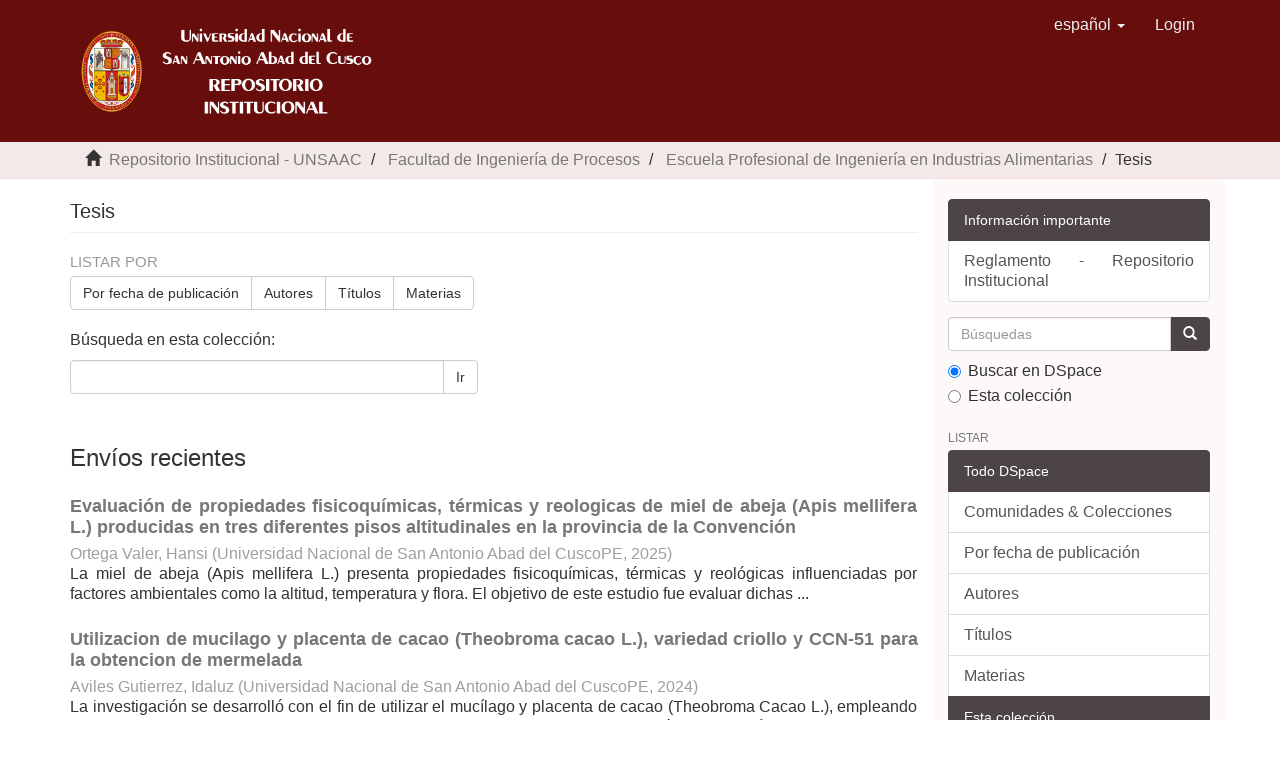

--- FILE ---
content_type: text/html;charset=utf-8
request_url: http://repositorio.unsaac.edu.pe/handle/20.500.12918/1444;jsessionid=F4EA14E025D3D704C5FACD2FD526750F
body_size: 56465
content:
<!DOCTYPE html>
            <!--[if lt IE 7]> <html class="no-js lt-ie9 lt-ie8 lt-ie7" lang="en"> <![endif]-->
            <!--[if IE 7]>    <html class="no-js lt-ie9 lt-ie8" lang="en"> <![endif]-->
            <!--[if IE 8]>    <html class="no-js lt-ie9" lang="en"> <![endif]-->
            <!--[if gt IE 8]><!--> <html class="no-js" lang="en"> <!--<![endif]-->
            <head><META http-equiv="Content-Type" content="text/html; charset=UTF-8">
<meta content="text/html; charset=UTF-8" http-equiv="Content-Type">
<meta content="IE=edge,chrome=1" http-equiv="X-UA-Compatible">
<meta content="width=device-width,initial-scale=1" name="viewport">
<link rel="shortcut icon" href="/themes/Mirage2/images/escudo.ico">
<link rel="apple-touch-icon" href="/themes/Mirage2/images/apple-touch-icon.png">
<meta name="Generator" content="DSpace 6.3">
<link href="/themes/Mirage2/styles/main.css" rel="stylesheet">
<link type="application/rss+xml" rel="alternate" href="/feed/rss_1.0/20.500.12918/1444">
<link type="application/rss+xml" rel="alternate" href="/feed/rss_2.0/20.500.12918/1444">
<link type="application/atom+xml" rel="alternate" href="/feed/atom_1.0/20.500.12918/1444">
<link type="application/opensearchdescription+xml" rel="search" href="http://repositorio.unsaac.edu.pe:80/open-search/description.xml" title="DSpace">
<script>
                //Clear default text of empty text areas on focus
                function tFocus(element)
                {
                if (element.value == ' '){element.value='';}
                }
                //Clear default text of empty text areas on submit
                function tSubmit(form)
                {
                var defaultedElements = document.getElementsByTagName("textarea");
                for (var i=0; i != defaultedElements.length; i++){
                if (defaultedElements[i].value == ' '){
                defaultedElements[i].value='';}}
                }
                //Disable pressing 'enter' key to submit a form (otherwise pressing 'enter' causes a submission to start over)
                function disableEnterKey(e)
                {
                var key;

                if(window.event)
                key = window.event.keyCode;     //Internet Explorer
                else
                key = e.which;     //Firefox and Netscape

                if(key == 13)  //if "Enter" pressed, then disable!
                return false;
                else
                return true;
                }
            </script><!--[if lt IE 9]>
                <script src="/themes/Mirage2/vendor/html5shiv/dist/html5shiv.js"> </script>
                <script src="/themes/Mirage2/vendor/respond/dest/respond.min.js"> </script>
                <![endif]--><script src="/themes/Mirage2/vendor/modernizr/modernizr.js"> </script>
<title>Tesis</title>
</head><body>
<header>
<div role="navigation" class="navbar navbar-default navbar-static-top">
<div class="container">
<div class="navbar-header">
<button data-toggle="offcanvas" class="navbar-toggle" type="button"><span class="sr-only">Cambiar navegaci&oacute;n</span><span class="icon-bar"></span><span class="icon-bar"></span><span class="icon-bar"></span></button><a class="navbar-brand" href="/"><img class="img-responsive" src="/themes/Mirage2/images/logo.png"></a>
<div class="navbar-header pull-right visible-xs hidden-sm hidden-md hidden-lg">
<ul class="nav nav-pills pull-left ">
<li class="dropdown" id="ds-language-selection-xs">
<button data-toggle="dropdown" class="dropdown-toggle navbar-toggle navbar-link" role="button" href="#" id="language-dropdown-toggle-xs"><b aria-hidden="true" class="visible-xs glyphicon glyphicon-globe"></b></button>
<ul data-no-collapse="true" aria-labelledby="language-dropdown-toggle-xs" role="menu" class="dropdown-menu pull-right">
<li role="presentation" class="disabled">
<a href="http://repositorio.unsaac.edu.pe:80/handle/20.500.12918/1444?locale-attribute=es">espa&ntilde;ol</a>
</li>
<li role="presentation">
<a href="http://repositorio.unsaac.edu.pe:80/handle/20.500.12918/1444?locale-attribute=en">English</a>
</li>
</ul>
</li>
<li>
<form method="get" action="/login" style="display: inline">
<button class="navbar-toggle navbar-link"><b aria-hidden="true" class="visible-xs glyphicon glyphicon-user"></b></button>
</form>
</li>
</ul>
</div>
</div>
<div class="navbar-header pull-right hidden-xs">
<ul class="nav navbar-nav pull-left">
<li class="dropdown" id="ds-language-selection">
<a data-toggle="dropdown" class="dropdown-toggle" role="button" href="#" id="language-dropdown-toggle"><span class="hidden-xs">espa&ntilde;ol&nbsp;<b class="caret"></b></span></a>
<ul data-no-collapse="true" aria-labelledby="language-dropdown-toggle" role="menu" class="dropdown-menu pull-right">
<li role="presentation" class="disabled">
<a href="?locale-attribute=es">espa&ntilde;ol</a>
</li>
<li role="presentation">
<a href="?locale-attribute=en">English</a>
</li>
</ul>
</li>
</ul>
<ul class="nav navbar-nav pull-left">
<li>
<a href="/login"><span class="hidden-xs">Login</span></a>
</li>
</ul>
<button type="button" class="navbar-toggle visible-sm" data-toggle="offcanvas"><span class="sr-only">Cambiar navegaci&oacute;n</span><span class="icon-bar"></span><span class="icon-bar"></span><span class="icon-bar"></span></button>
</div>
</div>
</div>
</header>
<div class="trail-wrapper hidden-print">
<div class="container">
<div class="row">
<div class="col-xs-12">
<div class="breadcrumb dropdown visible-xs">
<a data-toggle="dropdown" class="dropdown-toggle" role="button" href="#" id="trail-dropdown-toggle">Tesis&nbsp;<b class="caret"></b></a>
<ul aria-labelledby="trail-dropdown-toggle" role="menu" class="dropdown-menu">
<li role="presentation">
<a role="menuitem" href="/"><i aria-hidden="true" class="glyphicon glyphicon-home"></i>&nbsp;
                          Repositorio Institucional - UNSAAC</a>
</li>
<li role="presentation">
<a role="menuitem" href="/handle/20.500.12918/47">Facultad de Ingenier&iacute;a de Procesos</a>
</li>
<li role="presentation">
<a role="menuitem" href="/handle/20.500.12918/81">Escuela Profesional de Ingenier&iacute;a en Industrias Alimentarias</a>
</li>
<li role="presentation" class="disabled">
<a href="#" role="menuitem">Tesis</a>
</li>
</ul>
</div>
<ul class="breadcrumb hidden-xs">
<li>
<i aria-hidden="true" class="glyphicon glyphicon-home"></i>&nbsp;
            <a href="/">  Repositorio Institucional - UNSAAC</a>
</li>
<li>
<a href="/handle/20.500.12918/47">Facultad de Ingenier&iacute;a de Procesos</a>
</li>
<li>
<a href="/handle/20.500.12918/81">Escuela Profesional de Ingenier&iacute;a en Industrias Alimentarias</a>
</li>
<li class="active">Tesis</li>
</ul>
</div>
</div>
</div>
</div>
<div class="hidden" id="no-js-warning-wrapper">
<div id="no-js-warning">
<div class="notice failure">JavaScript is disabled for your browser. Some features of this site may not work without it.</div>
</div>
</div>
<div class="container" id="main-container">
<div class="row row-offcanvas row-offcanvas-right">
<div class="horizontal-slider clearfix">
<div class="col-xs-12 col-sm-12 col-md-9 main-content">
<div>
<h2 class="ds-div-head page-header first-page-header">Tesis</h2>
<div id="aspect_artifactbrowser_CollectionViewer_div_collection-home" class="ds-static-div primary repository collection">
<div id="aspect_artifactbrowser_CollectionViewer_div_collection-search-browse" class="ds-static-div secondary search-browse">
<div id="aspect_browseArtifacts_CollectionBrowse_div_collection-browse" class="ds-static-div secondary browse">
<h3 class="ds-div-head">Listar por</h3>
<div id="aspect_browseArtifacts_CollectionBrowse_list_collection-browse" class="ds-static-div collection-browse">
<p class="ds-paragraph  btn-group">
<a href="/handle/20.500.12918/1444/browse?type=dateissued" class=" btn btn-default ">Por fecha de publicaci&oacute;n</a><a href="/handle/20.500.12918/1444/browse?type=author" class=" btn btn-default ">Autores</a><a href="/handle/20.500.12918/1444/browse?type=title" class=" btn btn-default ">T&iacute;tulos</a><a href="/handle/20.500.12918/1444/browse?type=subject" class=" btn btn-default ">Materias</a>
</p>
</div>
</div>
<form id="aspect_discovery_CollectionSearch_div_collection-search" class="ds-interactive-div secondary search" action="/handle/20.500.12918/1444/discover" method="post" onsubmit="javascript:tSubmit(this);">
<p>B&uacute;squeda en esta colecci&oacute;n:</p>
<div class="row">
<div id="aspect_discovery_CollectionSearch_p_search-query" class="col-sm-6">
<p class="input-group">
<input id="aspect_discovery_CollectionSearch_field_query" class="ds-text-field form-control" name="query" type="text" value=""><span class="input-group-btn"><button id="aspect_discovery_CollectionSearch_field_submit" class="ds-button-field btn btn-default" name="submit" type="submit">Ir</button></span>
</p>
</div>
</div>
</form>
</div>
<div id="aspect_artifactbrowser_CollectionViewer_div_collection-view" class="ds-static-div secondary">
<!-- External Metadata URL: cocoon://metadata/handle/20.500.12918/1444/mets.xml-->
<div class="detail-view">&nbsp;
            
            </div>
</div>
<h3 class="ds-div-head">Env&iacute;os recientes</h3>
<div id="aspect_discovery_CollectionRecentSubmissions_div_collection-recent-submission" class="ds-static-div secondary recent-submission">
<ul class="ds-artifact-list list-unstyled">
<!-- External Metadata URL: cocoon://metadata/handle/20.500.12918/11892/mets.xml?sections=dmdSec,fileSec&fileGrpTypes=THUMBNAIL-->
<li class="ds-artifact-item odd">
<div class="artifact-description">
<h4 class="artifact-title">
<a href="/handle/20.500.12918/11892">Evaluaci&oacute;n de propiedades fisicoqu&iacute;micas, t&eacute;rmicas y reologicas de miel de abeja (Apis mellifera L.) producidas en tres diferentes pisos altitudinales en la provincia de la Convenci&oacute;n</a><span class="Z3988" title="ctx_ver=Z39.88-2004&amp;rft_val_fmt=info%3Aofi%2Ffmt%3Akev%3Amtx%3Adc&amp;rft_id=253T20250937&amp;rft_id=https%3A%2F%2Fhdl.handle.net%2F20.500.12918%2F11892&amp;rfr_id=info%3Asid%2Fdspace.org%3Arepository&amp;rft.degree=Ingeniero+en+Industrias+Alimentarias&amp;rft.degree=Universidad+Nacional+de+San+Antonio+Abad+del+Cusco.+Facultad+de+Ingenier%C3%ADa+de+Procesos&amp;rft.degree=Ingenier%C3%ADa+de+Industrias+Alimentarias&amp;rft.author=70867481&amp;rft.advisor=https%3A%2F%2Forcid.org%2F0000-0002-3009-6029&amp;rft.advisor=40237367">
                    ﻿ 
                </span>
</h4>
<div class="artifact-info">
<span class="author h4"><small><span>Ortega Valer, Hansi</span></small></span> <span class="publisher-date h4"><small>(<span class="publisher">Universidad Nacional de San Antonio Abad del CuscoPE</span>, <span class="date">2025</span>)</small></span>
</div>
<div class="artifact-abstract">La miel de abeja (Apis mellifera L.) presenta propiedades fisicoqu&iacute;micas, t&eacute;rmicas y reol&oacute;gicas influenciadas por factores ambientales como la altitud, temperatura y flora. El objetivo de este estudio fue evaluar dichas ...</div>
</div>
</li>
<!-- External Metadata URL: cocoon://metadata/handle/20.500.12918/11658/mets.xml?sections=dmdSec,fileSec&fileGrpTypes=THUMBNAIL-->
<li class="ds-artifact-item even">
<div class="artifact-description">
<h4 class="artifact-title">
<a href="/handle/20.500.12918/11658">Utilizacion de mucilago y placenta de cacao (Theobroma cacao L.), variedad criollo y CCN-51 para la obtencion de mermelada</a><span class="Z3988" title="ctx_ver=Z39.88-2004&amp;rft_val_fmt=info%3Aofi%2Ffmt%3Akev%3Amtx%3Adc&amp;rft_id=253T20242214&amp;rft_id=https%3A%2F%2Fhdl.handle.net%2F20.500.12918%2F11658&amp;rfr_id=info%3Asid%2Fdspace.org%3Arepository&amp;rft.degree=Ingeniero+en+Industrias+Alimentarias&amp;rft.degree=Universidad+Nacional+de+San+Antonio+Abad+del+Cusco.+Facultad+de+Ingenier%C3%ADa+de+Procesos&amp;rft.degree=Ingenier%C3%ADa+de+Industrias+Alimentarias&amp;rft.author=45833215&amp;rft.advisor=https%3A%2F%2Forcid.org%2F0000-0003-2403-916&amp;rft.advisor=23806261">
                    ﻿ 
                </span>
</h4>
<div class="artifact-info">
<span class="author h4"><small><span>Aviles Gutierrez, Idaluz</span></small></span> <span class="publisher-date h4"><small>(<span class="publisher">Universidad Nacional de San Antonio Abad del CuscoPE</span>, <span class="date">2024</span>)</small></span>
</div>
<div class="artifact-abstract">La investigaci&oacute;n se desarroll&oacute; con el fin de utilizar el muc&iacute;lago y placenta de cacao (Theobroma Cacao L.), empleando la variedad criolla y la variedad CCN-51 a fin de obtener la mermelada. Se determin&oacute; las caracter&iacute;sticas ...</div>
</div>
</li>
<!-- External Metadata URL: cocoon://metadata/handle/20.500.12918/11578/mets.xml?sections=dmdSec,fileSec&fileGrpTypes=THUMBNAIL-->
<li class="ds-artifact-item odd">
<div class="artifact-description">
<h4 class="artifact-title">
<a href="/handle/20.500.12918/11578">Propiedades fisicoquimicas, reologicas y sensoriales en las galletas dulces con sustituci&oacute;n parcial de una mezcla de harina de yuca (Manihot Esculenta) variedad blanca y platano (Musa Paradisiaca L.) variedad bellaco</a><span class="Z3988" title="ctx_ver=Z39.88-2004&amp;rft_val_fmt=info%3Aofi%2Ffmt%3Akev%3Amtx%3Adc&amp;rft_id=253T20250717&amp;rft_id=https%3A%2F%2Fhdl.handle.net%2F20.500.12918%2F11578&amp;rfr_id=info%3Asid%2Fdspace.org%3Arepository&amp;rft.degree=Ingeniero+en+Industrias+Alimentarias&amp;rft.degree=Universidad+Nacional+de+San+Antonio+Abad+del+Cusco.+Facultad+de+Ingenier%C3%ADa+de+Procesos&amp;rft.degree=Ingenier%C3%ADa+de+Industrias+Alimentarias&amp;rft.author=71664796%2F47373546&amp;rft.advisor=https%3A%2F%2Forcid.org%2F0000-0002-3009-6029&amp;rft.advisor=40237367">
                    ﻿ 
                </span>
</h4>
<div class="artifact-info">
<span class="author h4"><small><span>Champi Cueto, Nay Ruth</span>; <span>Chavez Enriquez, Paul Abel</span></small></span> <span class="publisher-date h4"><small>(<span class="publisher">Universidad Nacional de San Antonio Abad del CuscoPE</span>, <span class="date">2025</span>)</small></span>
</div>
<div class="artifact-abstract">En el trabajo de investigaci&oacute;n subsiguiente, se hizo un reemplazo parcial de la harina de trigo con harinas de pl&aacute;tano y yuca en proporciones del 100% (M0), 5% de yuca y 15% de pl&aacute;tano (M1), 10% de yuca y 10% de pl&aacute;tano ...</div>
</div>
</li>
<!-- External Metadata URL: cocoon://metadata/handle/20.500.12918/11278/mets.xml?sections=dmdSec,fileSec&fileGrpTypes=THUMBNAIL-->
<li class="ds-artifact-item even">
<div class="artifact-description">
<h4 class="artifact-title">
<a href="/handle/20.500.12918/11278">Evaluaci&oacute;n del contenido de &aacute;cidos grasos durante el procesamiento de dos variedades de grano de cacao</a><span class="Z3988" title="ctx_ver=Z39.88-2004&amp;rft_val_fmt=info%3Aofi%2Ffmt%3Akev%3Amtx%3Adc&amp;rft_id=253T20250481&amp;rft_id=https%3A%2F%2Fhdl.handle.net%2F20.500.12918%2F11278&amp;rfr_id=info%3Asid%2Fdspace.org%3Arepository&amp;rft.degree=Ingeniero+en+Industrias+Alimentarias&amp;rft.degree=Universidad+Nacional+de+San+Antonio+Abad+del+Cusco.+Facultad+de+Ingenier%C3%ADa+de+Procesos&amp;rft.degree=Ingenier%C3%ADa+de+Industrias+Alimentarias&amp;rft.author=43060606&amp;rft.advisor=https%3A%2F%2Forcid.org%2F0000-0002-2313-0137&amp;rft.advisor=23872404">
                    ﻿ 
                </span>
</h4>
<div class="artifact-info">
<span class="author h4"><small><span>Saavedra Ascarza, Alino</span></small></span> <span class="publisher-date h4"><small>(<span class="publisher">Universidad Nacional de San Antonio Abad del CuscoPE</span>, <span class="date">2025</span>)</small></span>
</div>
<div class="artifact-abstract">El presente trabajo de investigaci&oacute;n tiene como objetivo evaluar el contenido de &aacute;cidos grasos durante el procesamiento de fermentado y tostado de dos variedades de grano de cacao. Para ello, se realizaron la caracterizaci&oacute;n ...</div>
</div>
</li>
<!-- External Metadata URL: cocoon://metadata/handle/20.500.12918/10127/mets.xml?sections=dmdSec,fileSec&fileGrpTypes=THUMBNAIL-->
<li class="ds-artifact-item odd">
<div class="artifact-description">
<h4 class="artifact-title">
<a href="/handle/20.500.12918/10127">Reduccion de tiempo de fermentacion aplicando metodos para acelerar la degradacion pectolitica del cafe (coffea ar&aacute;biga l). en el Distrito de Vilcabamba &ndash; La Convencion</a><span class="Z3988" title="ctx_ver=Z39.88-2004&amp;rft_val_fmt=info%3Aofi%2Ffmt%3Akev%3Amtx%3Adc&amp;rft_id=253T20241791&amp;rft_id=http%3A%2F%2Fhdl.handle.net%2F20.500.12918%2F10127&amp;rfr_id=info%3Asid%2Fdspace.org%3Arepository&amp;rft.degree=Ingeniero+en+Industrias+Alimentarias&amp;rft.degree=Universidad+Nacional+de+San+Antonio+Abad+del+Cusco.+Facultad+de+Ingenier%C3%ADa+de+Procesos&amp;rft.degree=Ingenier%C3%ADa+de+Industrias+Alimentarias&amp;rft.author=47950504&amp;rft.advisor=https%3A%2F%2Forcid.org%2F0000-0002-4870-7078&amp;rft.advisor=23822559">
                    ﻿ 
                </span>
</h4>
<div class="artifact-info">
<span class="author h4"><small><span>Jara Pineda, Nelson</span></small></span> <span class="publisher-date h4"><small>(<span class="publisher">Universidad Nacional de San Antonio Abad del CuscoPE</span>, <span class="date">2024</span>)</small></span>
</div>
<div class="artifact-abstract">El trabajo de investigaci&oacute;n se ha Evaluado la &ldquo;REDUCCION DEL TIEMPO DE FERMENTACION APLICANDO METODOS PARA ACELERAR LA DEGRADACION PECTOLITICA DEL CAFE (Coffea Ar&aacute;bica) EN EL DISTRITO DE VILCABAMBA &ndash; LA CONVENCION&rdquo;. Se ha ...</div>
</div>
</li>
<!-- External Metadata URL: cocoon://metadata/handle/20.500.12918/8084/mets.xml?sections=dmdSec,fileSec&fileGrpTypes=THUMBNAIL-->
<li class="ds-artifact-item even">
<div class="artifact-description">
<h4 class="artifact-title">
<a href="/handle/20.500.12918/8084">Diagnostico en la elaboraci&oacute;n y expendio de alimentos en la ciudad de Quillabamba, distrito de Santa Ana &ndash; provincia de La Convenci&oacute;n, Cusco 2019</a><span class="Z3988" title="ctx_ver=Z39.88-2004&amp;rft_val_fmt=info%3Aofi%2Ffmt%3Akev%3Amtx%3Adc&amp;rft_id=253T20230596&amp;rft_id=http%3A%2F%2Fhdl.handle.net%2F20.500.12918%2F8084&amp;rfr_id=info%3Asid%2Fdspace.org%3Arepository&amp;rft.degree=Ingeniero+en+Industrias+Alimentarias&amp;rft.degree=Universidad+Nacional+de+San+Antonio+Abad+del+Cusco.+Facultad+de+Ingenier%C3%ADa+de+Procesos&amp;rft.degree=Ingenier%C3%ADa+de+Industrias+Alimentarias&amp;rft.author=45885653&amp;rft.advisor=https%3A%2F%2Forcid.org%2F0000-0001-9725-168X&amp;rft.advisor=07536434">
                    ﻿ 
                </span>
</h4>
<div class="artifact-info">
<span class="author h4"><small><span>Ccancha Serrano, Annie Lizzetti</span></small></span> <span class="publisher-date h4"><small>(<span class="publisher">Universidad Nacional de San Antonio Abad del CuscoPE</span>, <span class="date">2023</span>)</small></span>
</div>
<div class="artifact-abstract">El siguiente trabajo de investigaci&oacute;n realiz&oacute; un diagn&oacute;stico a los establecimientos que elaboran alimentos en la ciudad de Quillabamba en el distrito de Santa Ana, donde existen 631 establecimientos distribuidos en 12 ...</div>
</div>
</li>
<!-- External Metadata URL: cocoon://metadata/handle/20.500.12918/8029/mets.xml?sections=dmdSec,fileSec&fileGrpTypes=THUMBNAIL-->
<li class="ds-artifact-item odd">
<div class="artifact-description">
<h4 class="artifact-title">
<a href="/handle/20.500.12918/8029">Obtenci&oacute;n de cerveza artesanal estilo pale ale utilizando una mezcla de maltas de cebada (Hordeum vulgare vulgare) y quinua (Chenopodium quinoa Willdenow) con dos niveles de temperatura, Cusco, 2021</a><span class="Z3988" title="ctx_ver=Z39.88-2004&amp;rft_val_fmt=info%3Aofi%2Ffmt%3Akev%3Amtx%3Adc&amp;rft_id=253T20230586&amp;rft_id=http%3A%2F%2Fhdl.handle.net%2F20.500.12918%2F8029&amp;rfr_id=info%3Asid%2Fdspace.org%3Arepository&amp;rft.degree=Ingeniero+en+Industrias+Alimentarias&amp;rft.degree=Universidad+Nacional+de+San+Antonio+Abad+del+Cusco.+Facultad+de+Ingenier%C3%ADa+de+Procesos&amp;rft.degree=Ingenier%C3%ADa+de+Industrias+Alimentarias&amp;rft.author=47497969&amp;rft.advisor=https%3A%2F%2Forcid.org%2F0000-0002-3009-6029&amp;rft.advisor=40237367">
                    ﻿ 
                </span>
</h4>
<div class="artifact-info">
<span class="author h4"><small><span>Chicllasto Choqque, Alberto</span></small></span> <span class="publisher-date h4"><small>(<span class="publisher">Universidad Nacional de San Antonio Abad del CuscoPE</span>, <span class="date">2023</span>)</small></span>
</div>
<div class="artifact-abstract">En esta investigaci&oacute;n se ha abordado el tema de OBTENCI&Oacute;N DE CERVEZA ARTESANAL ESTILO PALE ALE UTILIZANDO UNA MEZCLA DE MALTAS DE CEBADA (Hordeum vulgare vulgare) Y QUINUA (Chenopodium quinoa Willdenow ) CON DOS NIVELES ...</div>
</div>
</li>
<!-- External Metadata URL: cocoon://metadata/handle/20.500.12918/7784/mets.xml?sections=dmdSec,fileSec&fileGrpTypes=THUMBNAIL-->
<li class="ds-artifact-item even">
<div class="artifact-description">
<h4 class="artifact-title">
<a href="/handle/20.500.12918/7784">Determinaci&oacute;n de las isotermas de adsorci&oacute;n del cacao chuncho (Theobroma cacao L.) seco</a><span class="Z3988" title="ctx_ver=Z39.88-2004&amp;rft_val_fmt=info%3Aofi%2Ffmt%3Akev%3Amtx%3Adc&amp;rft_id=253T20230413&amp;rft_id=http%3A%2F%2Fhdl.handle.net%2F20.500.12918%2F7784&amp;rfr_id=info%3Asid%2Fdspace.org%3Arepository&amp;rft.degree=Ingeniero+en+Industrias+Alimentarias&amp;rft.degree=Universidad+Nacional+de+San+Antonio+Abad+del+Cusco.+Facultad+de+Ingenier%C3%ADa+de+Procesos&amp;rft.degree=Ingenier%C3%ADa+de+Industrias+Alimentarias&amp;rft.author=73032165&amp;rft.author=46337951&amp;rft.advisor=https%3A%2F%2Forcid.org%2F0000-0002-4370-4409&amp;rft.advisor=24716895">
                    ﻿ 
                </span>
</h4>
<div class="artifact-info">
<span class="author h4"><small><span>Alvaro Vargas, Nelvar Barnaby</span>; <span>Bolivar Quispe, Karina</span></small></span> <span class="publisher-date h4"><small>(<span class="publisher">Universidad Nacional de San Antonio Abad del CuscoPE</span>, <span class="date">2023</span>)</small></span>
</div>
<div class="artifact-abstract">El objetivo del presente trabajo fue determinar el comportamiento del agua de los granos secos mediante isotermas de adsorci&oacute;n a temperaturas de 25, 35 y 45&deg;C y determinar las Energ&iacute;as de Activaci&oacute;n (Ea), el calor isost&eacute;rico ...</div>
</div>
</li>
<!-- External Metadata URL: cocoon://metadata/handle/20.500.12918/7085/mets.xml?sections=dmdSec,fileSec&fileGrpTypes=THUMBNAIL-->
<li class="ds-artifact-item odd">
<div class="artifact-description">
<h4 class="artifact-title">
<a href="/handle/20.500.12918/7085">Obtenci&oacute;n de bebidas alcoh&oacute;licas de aguas mieles del despulpado de caf&eacute; Caturra y Typica en el distrito de Santa Ana provincia de La Convenci&oacute;n</a><span class="Z3988" title="ctx_ver=Z39.88-2004&amp;rft_val_fmt=info%3Aofi%2Ffmt%3Akev%3Amtx%3Adc&amp;rft_id=253T20200426&amp;rft_id=http%3A%2F%2Fhdl.handle.net%2F20.500.12918%2F7085&amp;rfr_id=info%3Asid%2Fdspace.org%3Arepository&amp;rft.degree=Ingeniero+en+Industrias+Alimentarias&amp;rft.degree=Universidad+Nacional+de+San+Antonio+Abad+del+Cusco.+Facultad+de+Ingenier%C3%ADa+de+Procesos&amp;rft.degree=Ingenier%C3%ADa+de+Industrias+Alimentarias&amp;rft.author=44453189&amp;rft.advisor=https%3A%2F%2Forcid.org%2F0000-0002-0676-5990&amp;rft.advisor=24718531">
                    ﻿ 
                </span>
</h4>
<div class="artifact-info">
<span class="author h4"><small><span>Nu&ntilde;ez Monge, Bertha Amalia</span></small></span> <span class="publisher-date h4"><small>(<span class="publisher">Universidad Nacional de San Antonio Abad del CuscoPE</span>, <span class="date">2020</span>)</small></span>
</div>
<div class="artifact-abstract">El presente estudio de investigaci&oacute;n titulado: &ldquo;Obtenci&oacute;n de bebidas alcoh&oacute;licas de aguas mieles del despulpado de caf&eacute; caturra y typica en el distrito de Santa Ana provincia La Convenci&oacute;n&rdquo;, ejecutado con el objetivo de ...</div>
</div>
</li>
<!-- External Metadata URL: cocoon://metadata/handle/20.500.12918/7063/mets.xml?sections=dmdSec,fileSec&fileGrpTypes=THUMBNAIL-->
<li class="ds-artifact-item even">
<div class="artifact-description">
<h4 class="artifact-title">
<a href="/handle/20.500.12918/7063">Efecto del deshidratado sobre la capacidad antioxidante de la pulpa de tomate de &aacute;rbol (Solanum betaceum cav.)</a><span class="Z3988" title="ctx_ver=Z39.88-2004&amp;rft_val_fmt=info%3Aofi%2Ffmt%3Akev%3Amtx%3Adc&amp;rft_id=253T20220482&amp;rft_id=http%3A%2F%2Fhdl.handle.net%2F20.500.12918%2F7063&amp;rfr_id=info%3Asid%2Fdspace.org%3Arepository&amp;rft.degree=Ingeniero+en+Industrias+Alimentarias&amp;rft.degree=Universidad+Nacional+de+San+Antonio+Abad+del+Cusco.+Facultad+de+Ingenier%C3%ADa+de+Procesos&amp;rft.degree=Ingenier%C3%ADa+de+Industrias+Alimentarias&amp;rft.author=70135322&amp;rft.advisor=https%3A%2F%2Forcid.org%2F0000-0001-9725-168X&amp;rft.advisor=07536434">
                    ﻿ 
                </span>
</h4>
<div class="artifact-info">
<span class="author h4"><small><span>Centeno Castillo, Lizbeth</span></small></span> <span class="publisher-date h4"><small>(<span class="publisher">Universidad Nacional de San Antonio Abad del CuscoPE</span>, <span class="date">2022</span>)</small></span>
</div>
<div class="artifact-abstract">El objetivo de la presente investigaci&oacute;n fue evaluar la influencia de la temperatura del deshidratado sobre la capacidad antioxidante y contenido de vitamina C de la pulpa de tomate de &aacute;rbol (Solanum Betaceum Cav) fruto ...</div>
</div>
</li>
<!-- External Metadata URL: cocoon://metadata/handle/20.500.12918/6822/mets.xml?sections=dmdSec,fileSec&fileGrpTypes=THUMBNAIL-->
<li class="ds-artifact-item odd">
<div class="artifact-description">
<h4 class="artifact-title">
<a href="/handle/20.500.12918/6822">Obtenci&oacute;n de harina a partir de las semillas de yaca (Artocarpus heterophyllus)</a><span class="Z3988" title="ctx_ver=Z39.88-2004&amp;rft_val_fmt=info%3Aofi%2Ffmt%3Akev%3Amtx%3Adc&amp;rft_id=253T20220281&amp;rft_id=http%3A%2F%2Fhdl.handle.net%2F20.500.12918%2F6822&amp;rfr_id=info%3Asid%2Fdspace.org%3Arepository&amp;rft.degree=Ingeniero+en+Industrias+Alimentarias&amp;rft.degree=Universidad+Nacional+de+San+Antonio+Abad+del+Cusco.+Facultad+de+Ingenier%C3%ADa+de+Procesos&amp;rft.degree=Ingenier%C3%ADa+de+Industrias+Alimentarias&amp;rft.author=47057289&amp;rft.advisor=https%3A%2F%2Forcid.org%2F0000-0001-9228-3041&amp;rft.advisor=23962113">
                    ﻿ 
                </span>
</h4>
<div class="artifact-info">
<span class="author h4"><small><span>Ramos Farfan, Ninowska Roxana</span></small></span> <span class="publisher-date h4"><small>(<span class="publisher">Universidad Nacional de San Antonio Abad del CuscoPE</span>, <span class="date">2022</span>)</small></span>
</div>
<div class="artifact-abstract">El presente trabajo de investigaci&oacute;n fue obtener harina a partir de las semillas de yaca (Artocarpus heterophyllus), estas semillas fueron secadas a tres temperaturas, se utilizo un secador de bandeja y se evalu&oacute; el tiempo ...</div>
</div>
</li>
<!-- External Metadata URL: cocoon://metadata/handle/20.500.12918/6005/mets.xml?sections=dmdSec,fileSec&fileGrpTypes=THUMBNAIL-->
<li class="ds-artifact-item even">
<div class="artifact-description">
<h4 class="artifact-title">
<a href="/handle/20.500.12918/6005">Evaluaci&oacute;n del efecto de la osmodeshidrataci&oacute;n de ki&oacute;n (Zingiber officinale roscoe) con tres diferentes concentraciones de sacarosa</a><span class="Z3988" title="ctx_ver=Z39.88-2004&amp;rft_val_fmt=info%3Aofi%2Ffmt%3Akev%3Amtx%3Adc&amp;rft_id=253T20210272&amp;rft_id=http%3A%2F%2Fhdl.handle.net%2F20.500.12918%2F6005&amp;rfr_id=info%3Asid%2Fdspace.org%3Arepository&amp;rft.degree=Ingeniero+en+Industrias+Alimentarias&amp;rft.degree=Universidad+Nacional+de+San+Antonio+Abad+del+Cusco.+Facultad+de+Ingenier%C3%ADa+de+Procesos&amp;rft.degree=Ingenier%C3%ADa+de+Industrias+Alimentarias&amp;rft.author=44972638&amp;rft.advisor=https%3A%2F%2Forcid.org%2F0000-0002-3009-6029&amp;rft.advisor=40237367">
                    ﻿ 
                </span>
</h4>
<div class="artifact-info">
<span class="author h4"><small><span>Apaza Vargas, Jorge</span></small></span> <span class="publisher-date h4"><small>(<span class="publisher">Universidad Nacional de San Antonio Abad del CuscoPE</span>, <span class="date">2021</span>)</small></span>
</div>
<div class="artifact-abstract">El presente trabajo intitulado &ldquo;evaluaci&oacute;n del efecto de la osmodeshidrataci&oacute;n de ki&oacute;n (Zingiber officinale roscoe) con tres diferentes concentraciones de sacarosa&rdquo;, se realiz&oacute; en el Laboratorio de la FACAT de la UNSAAC; ...</div>
</div>
</li>
<!-- External Metadata URL: cocoon://metadata/handle/20.500.12918/5980/mets.xml?sections=dmdSec,fileSec&fileGrpTypes=THUMBNAIL-->
<li class="ds-artifact-item odd">
<div class="artifact-description">
<h4 class="artifact-title">
<a href="/handle/20.500.12918/5980">Implementaci&oacute;n de los principios generales de higiene (PGH), aplicado al aseguramiento de la calidad en la l&iacute;nea de producci&oacute;n de mermeladas, para la empresa Productos Alimentarios Misky S.A.C</a><span class="Z3988" title="ctx_ver=Z39.88-2004&amp;rft_val_fmt=info%3Aofi%2Ffmt%3Akev%3Amtx%3Adc&amp;rft_id=253T20210253&amp;rft_id=http%3A%2F%2Fhdl.handle.net%2F20.500.12918%2F5980&amp;rfr_id=info%3Asid%2Fdspace.org%3Arepository&amp;rft.degree=Ingeniero+en+Industrias+Alimentarias&amp;rft.degree=Universidad+Nacional+de+San+Antonio+Abad+del+Cusco.+Facultad+de+Ingenier%C3%ADa+de+Procesos&amp;rft.degree=Ingenier%C3%ADa+de+Industrias+Alimentarias&amp;rft.author=48221120&amp;rft.advisor=24991546">
                    ﻿ 
                </span>
</h4>
<div class="artifact-info">
<span class="author h4"><small><span>Loayza Pichihua, Xiomara</span></small></span> <span class="publisher-date h4"><small>(<span class="publisher">Universidad Nacional de San Antonio Abad del CuscoPE</span>, <span class="date">2021</span>)</small></span>
</div>
<div class="artifact-abstract">El objetivo principal del estudio fue Implementar los Principios Generales de Higiene (PGH) para la l&iacute;nea de producci&oacute;n de mermeladas. Para comenzar con el estudio se realiz&oacute; un diagn&oacute;stico inicial con la ficha N&deg;07 &ldquo;Acta ...</div>
</div>
</li>
<!-- External Metadata URL: cocoon://metadata/handle/20.500.12918/5179/mets.xml?sections=dmdSec,fileSec&fileGrpTypes=THUMBNAIL-->
<li class="ds-artifact-item even">
<div class="artifact-description">
<h4 class="artifact-title">
<a href="/handle/20.500.12918/5179">Obtenci&oacute;n de bebida alcoh&oacute;lica de la pulpa de dos variedades de caf&eacute; (Coffe ar&aacute;bica L.) en Santa Ana, La Convenci&oacute;n-Cusco</a><span class="Z3988" title="ctx_ver=Z39.88-2004&amp;rft_val_fmt=info%3Aofi%2Ffmt%3Akev%3Amtx%3Adc&amp;rft_id=253T20200059&amp;rft_id=II%2F001%2F2020&amp;rft_id=http%3A%2F%2Fhdl.handle.net%2F20.500.12918%2F5179&amp;rfr_id=info%3Asid%2Fdspace.org%3Arepository&amp;rft.degree=Ingeniero+en+Industrias+Alimentarias&amp;rft.degree=Universidad+Nacional+de+San+Antonio+Abad+del+Cusco.+Facultad+de+Ingenier%C3%ADa+de+Procesos&amp;rft.degree=T%C3%ADtulo+profesional&amp;rft.degree=Ingenier%C3%ADa+en+Industrias+Alimentarias&amp;rft.advisor=24718531">
                    ﻿ 
                </span>
</h4>
<div class="artifact-info">
<span class="author h4"><small><span>Nu&ntilde;ez Monge, Bertha Amalia</span></small></span> <span class="publisher-date h4"><small>(<span class="publisher">Universidad Nacional de San Antonio Abad del CuscoPE</span>, <span class="date">2020</span>)</small></span>
</div>
<div class="artifact-abstract">El presente estudio de investigaci&oacute;n titulado: &ldquo;OBTENCION DE BEBIDA ALCOHOLICA DE LA PULPA DE DOS VARIEDADES DE CAF&Eacute; (Coffea ar&aacute;biga L.) EN SANTA ANA, LA CONVENCION-CUSCO&rdquo;, se realiz&oacute; con el objetivo de obtener una bebida ...</div>
</div>
</li>
<!-- External Metadata URL: cocoon://metadata/handle/20.500.12918/5112/mets.xml?sections=dmdSec,fileSec&fileGrpTypes=THUMBNAIL-->
<li class="ds-artifact-item odd">
<div class="artifact-description">
<h4 class="artifact-title">
<a href="/handle/20.500.12918/5112">Elaboraci&oacute;n de bebida fermentada de yaca (Artocarpus Heterophyllus)</a><span class="Z3988" title="ctx_ver=Z39.88-2004&amp;rft_val_fmt=info%3Aofi%2Ffmt%3Akev%3Amtx%3Adc&amp;rft_id=253T20190837&amp;rft_id=II%2F003%2F2019&amp;rft_id=http%3A%2F%2Fhdl.handle.net%2F20.500.12918%2F5112&amp;rfr_id=info%3Asid%2Fdspace.org%3Arepository&amp;rft.degree=Ingeniero+en+Industrias+Alimentarias&amp;rft.degree=Universidad+Nacional+de+San+Antonio+Abad+del+Cusco.+Facultad+de+Ingenier%C3%ADa+de+Procesos&amp;rft.degree=T%C3%ADtulo+profesional&amp;rft.degree=Ingenier%C3%ADa+en+Industrias+Alimentarias&amp;rft.author=42300764&amp;rft.advisor=23872404">
                    ﻿ 
                </span>
</h4>
<div class="artifact-info">
<span class="author h4"><small><span>Alagon Ascarza, Yeni</span></small></span> <span class="publisher-date h4"><small>(<span class="publisher">Universidad Nacional de San Antonio Abad del CuscoPE</span>, <span class="date">2019</span>)</small></span>
</div>
<div class="artifact-abstract">El presente trabajo titulado &ldquo;ELABORACION DE BEBIDA FERMENTADA DE YACA (Artocarpus heterophyllus.)&rdquo;, fue realizado en los meses de marzo a diciembre del 2017, en el Laboratorio de Ciencias Naturales &ldquo;MC QUIMICALAB&rdquo;, Cusco.El ...</div>
</div>
</li>
<!-- External Metadata URL: cocoon://metadata/handle/20.500.12918/4659/mets.xml?sections=dmdSec,fileSec&fileGrpTypes=THUMBNAIL-->
<li class="ds-artifact-item even">
<div class="artifact-description">
<h4 class="artifact-title">
<a href="/handle/20.500.12918/4659">Efecto de la fermentaci&oacute;n mixta sobre la calidad sensorial del cacao chuncho y CCN-51 cultivado en el distrito de Echarate -provincia de La Convenci&oacute;n - Cusco</a><span class="Z3988" title="ctx_ver=Z39.88-2004&amp;rft_val_fmt=info%3Aofi%2Ffmt%3Akev%3Amtx%3Adc&amp;rft_id=253T20190615&amp;rft_id=II%2F002%2F2019&amp;rft_id=http%3A%2F%2Fhdl.handle.net%2F20.500.12918%2F4659&amp;rfr_id=info%3Asid%2Fdspace.org%3Arepository&amp;rft.degree=Ingeniero+en+Industrias+Alimentarias&amp;rft.degree=Universidad+Nacional+de+San+Antonio+Abad+del+Cusco.+Facultad+de+Ingenier%C3%ADa+de+Procesos&amp;rft.degree=T%C3%ADtulo+profesional&amp;rft.degree=Ingenier%C3%ADa+en+Industrias+Alimentarias&amp;rft.author=48186902&amp;rft.advisor=23839857">
                    ﻿ 
                </span>
</h4>
<div class="artifact-info">
<span class="author h4"><small><span>Lira Huaman, Dyrse</span></small></span> <span class="publisher-date h4"><small>(<span class="publisher">Universidad Nacional de San Antonio Abad del CuscoPE</span>, <span class="date">2019</span>)</small></span>
</div>
<div class="artifact-abstract">El objetivo del presente trabajo fu&eacute; determinar el efecto de la fermentaci&oacute;n mixta sobre la calidad sensorial del cacao Chuncho y CCN-51 cultivado en el Distrito de Echarate. Se utiliz&oacute; dos cultivares de cacao (Chuncho y ...</div>
</div>
</li>
<!-- External Metadata URL: cocoon://metadata/handle/20.500.12918/4232/mets.xml?sections=dmdSec,fileSec&fileGrpTypes=THUMBNAIL-->
<li class="ds-artifact-item odd">
<div class="artifact-description">
<h4 class="artifact-title">
<a href="/handle/20.500.12918/4232">Determinaci&oacute;n de una nueva formulaci&oacute;n para la composici&oacute;n de chocolate cobertura con leche y temperatura del templado en la empresa Industrias TAKEMBA &ndash; Quillabamba &ndash; La Convenci&oacute;n</a><span class="Z3988" title="ctx_ver=Z39.88-2004&amp;rft_val_fmt=info%3Aofi%2Ffmt%3Akev%3Amtx%3Adc&amp;rft_id=253T20190339&amp;rft_id=II%2F001%2F2019&amp;rft_id=http%3A%2F%2Fhdl.handle.net%2F20.500.12918%2F4232&amp;rfr_id=info%3Asid%2Fdspace.org%3Arepository&amp;rft.degree=Ingeniero+en+Industrias+Alimentarias&amp;rft.degree=Universidad+Nacional+de+San+Antonio+Abad+del+Cusco.+Facultad+de+Ingenier%C3%ADa+de+Procesos&amp;rft.degree=T%C3%ADtulo+profesional&amp;rft.degree=Ingenier%C3%ADa+en+Industrias+Alimentarias&amp;rft.author=47391704&amp;rft.author=44138031&amp;rft.advisor=23839857">
                    ﻿ 
                </span>
</h4>
<div class="artifact-info">
<span class="author h4"><small><span>Huayna Miranda, Cleofe Virginia</span>; <span>Ripa Chillquituma, Julissa</span></small></span> <span class="publisher-date h4"><small>(<span class="publisher">Universidad Nacional de San Antonio Abad del CuscoPE</span>, <span class="date">2019</span>)</small></span>
</div>
<div class="artifact-abstract">En la empresa chocolatera, por lo general los reclamos surgen en cuanto a la calidad sensorial, principalmente por ausencia de brillo en la cobertura con leche. En este trabajo determinamos la nueva formulaci&oacute;n para la ...</div>
</div>
</li>
<!-- External Metadata URL: cocoon://metadata/handle/20.500.12918/4222/mets.xml?sections=dmdSec,fileSec&fileGrpTypes=THUMBNAIL-->
<li class="ds-artifact-item even">
<div class="artifact-description">
<h4 class="artifact-title">
<a href="/handle/20.500.12918/4222">Determinaci&oacute;n de la composici&oacute;n de &aacute;cidos grasos de las semillas de Ch&iacute;a (Salvia hisp&aacute;nica L.) comercializadas en el distrito de Santa Ana</a><span class="Z3988" title="ctx_ver=Z39.88-2004&amp;rft_val_fmt=info%3Aofi%2Ffmt%3Akev%3Amtx%3Adc&amp;rft_id=253T20180479&amp;rft_id=II%2F004%2F2018&amp;rft_id=http%3A%2F%2Fhdl.handle.net%2F20.500.12918%2F4222&amp;rfr_id=info%3Asid%2Fdspace.org%3Arepository&amp;rft.degree=Ingeniero+en+Industrias+Alimentarias&amp;rft.degree=Universidad+Nacional+de+San+Antonio+Abad+del+Cusco.+Facultad+de+Ingenier%C3%ADa+de+Procesos&amp;rft.degree=T%C3%ADtulo+profesional&amp;rft.degree=Ingenier%C3%ADa+en+Industrias+Alimentarias&amp;rft.author=44225104&amp;rft.advisor=40237367">
                    ﻿ 
                </span>
</h4>
<div class="artifact-info">
<span class="author h4"><small><span>Mamani Vargas, Yeni</span></small></span> <span class="publisher-date h4"><small>(<span class="publisher">Universidad Nacional de San Antonio Abad del CuscoPE</span>, <span class="date">2018</span>)</small></span>
</div>
<div class="artifact-abstract">En el presente trabajo se determin&oacute; la composici&oacute;n de &aacute;cidos grasos de las semillas de Ch&iacute;a (Salvia hisp&aacute;nica L.) comercializadas en el Distrito de Santa Ana. Se analizaron 20 muestras que se comercializan en distintos ...</div>
</div>
</li>
<!-- External Metadata URL: cocoon://metadata/handle/20.500.12918/3557/mets.xml?sections=dmdSec,fileSec&fileGrpTypes=THUMBNAIL-->
<li class="ds-artifact-item odd">
<div class="artifact-description">
<h4 class="artifact-title">
<a href="/handle/20.500.12918/3557">Evaluaci&oacute;n del efecto del deshidratado sobre la capacidad antioxidante de la pulpa de yaca (Artocarpus heterophyllus Lam.)</a><span class="Z3988" title="ctx_ver=Z39.88-2004&amp;rft_val_fmt=info%3Aofi%2Ffmt%3Akev%3Amtx%3Adc&amp;rft_id=253T20180145&amp;rft_id=II%2F003%2F2018&amp;rft_id=http%3A%2F%2Fhdl.handle.net%2F20.500.12918%2F3557&amp;rfr_id=info%3Asid%2Fdspace.org%3Arepository&amp;rft.degree=Ingeniero+en+Industrias+Alimentarias&amp;rft.degree=Universidad+Nacional+de+San+Antonio+Abad+del+Cusco.+Facultad+de+Ingenier%C3%ADa+de+Procesos&amp;rft.degree=T%C3%ADtulo+profesional&amp;rft.degree=Ingenier%C3%ADa+en+Industrias+Alimentarias&amp;rft.author=45432107&amp;rft.advisor=https%3A%2F%2Forcid.org%2F0000-0002-5156-6464&amp;rft.advisor=23847057">
                    ﻿ 
                </span>
</h4>
<div class="artifact-info">
<span class="author h4"><small><span>Torres Cuadros, Elias</span></small></span> <span class="publisher-date h4"><small>(<span class="publisher">Universidad Nacional de San Antonio Abad del CuscoPE</span>, <span class="date">2018</span>)</small></span>
</div>
<div class="artifact-abstract">La yaca, Artocarpus heterophyllus Lam., es una especie originaria de Asia e introducida en el Per&uacute; y crece en climas tropicales y subtropicales. Actualmente en el Per&uacute; no existes estudios de las caracter&iacute;sticas f&iacute;sicas, ...</div>
</div>
</li>
<!-- External Metadata URL: cocoon://metadata/handle/20.500.12918/3465/mets.xml?sections=dmdSec,fileSec&fileGrpTypes=THUMBNAIL-->
<li class="ds-artifact-item even">
<div class="artifact-description">
<h4 class="artifact-title">
<a href="/handle/20.500.12918/3465">Determinaci&oacute;n del perfil arom&aacute;tico y sensorial del cacao chuncho (Theobroma cacao L.) durante proceso de fermentaci&oacute;n en el sector de San Jacinto - distrito de Santa Ana - La Convenci&oacute;n</a><span class="Z3988" title="ctx_ver=Z39.88-2004&amp;rft_val_fmt=info%3Aofi%2Ffmt%3Akev%3Amtx%3Adc&amp;rft_id=253T20180257&amp;rft_id=II%2F002%2F2018&amp;rft_id=http%3A%2F%2Fhdl.handle.net%2F20.500.12918%2F3465&amp;rfr_id=info%3Asid%2Fdspace.org%3Arepository&amp;rft.degree=Ingeniero+en+Industrias+Alimentarias&amp;rft.degree=Universidad+Nacional+de+San+Antonio+Abad+del+Cusco.+Facultad+de+Ingenier%C3%ADa+de+Procesos&amp;rft.degree=T%C3%ADtulo+profesional&amp;rft.degree=Ingenier%C3%ADa+en+Industrias+Alimentarias&amp;rft.author=46874258&amp;rft.advisor=40237367">
                    ﻿ 
                </span>
</h4>
<div class="artifact-info">
<span class="author h4"><small><span>Vega Loaiza, Sharon Angie</span></small></span> <span class="publisher-date h4"><small>(<span class="publisher">Universidad Nacional de San Antonio Abad del CuscoPE</span>, <span class="date">2018</span>)</small></span>
</div>
<div class="artifact-abstract">La presente investigaci&oacute;n tuvo como objetivo determinar el perfil arom&aacute;tico y sensorial de cacao &ldquo;Chuncho&rdquo; durante el proceso de Fermentaci&oacute;n. En el sector de San Jacinto Distrito de Santa Ana La Convenci&oacute;n Cusco. Para el ...</div>
</div>
</li>
</ul>
<p id="aspect_discovery_CollectionRecentSubmissions_p_recent-submission-view-more" class="ds-paragraph recentSubmissionViewMore">
<a href="/handle/20.500.12918/1444/recent-submissions">M&aacute;s</a>
</p>
</div>
</div>
</div>
<div class="visible-xs visible-sm">
<footer>
<div class="row">
<hr>
<div class="col-xs-7 col-sm-8">
<div>
<a target="_blank" href="http://www.dspace.org/">DSpace software</a> copyright&nbsp;&copy;&nbsp;2002-2016&nbsp; <a target="_blank" href="http://www.duraspace.org/">DuraSpace</a>
</div>
<div class="hidden-print">
<a href="/contact">Contacto</a> | <a href="/feedback">Sugerencias</a>
</div>
</div>
<div class="col-xs-5 col-sm-4 hidden-print">
<div class="pull-right">
<span class="theme-by">Theme by&nbsp;</span>
<br>
<a href="http://atmire.com" target="_blank" title="Atmire NV"><img src="/themes/Mirage2/images/atmire-logo-small.svg" alt="Atmire NV"></a>
</div>
</div>
<div class="col-xs-5 col-sm-4 hidden-print">
<p align="center">
<span class="theme-by">ENLACES DE INTER&Eacute;S</span>
</p>
<div>
<span class="theme-by"></span><a href="http://www.lareferencia.info/es/" target="_blank" title="Red de Repositorios de Acceso Abierto a la Ciencia"><img src="/themes/Mirage2/images/lareferencia3.PNG" alt="La Referencia"></a>
</div>
</div>
<div class="col-xs-5 col-sm-4 hidden-print">
<span class="theme-by"></span>
<br>
<div>
<span class="theme-by"></span>
<br>
<a href="https://alicia.concytec.gob.pe/" target="_blank" title="Acceso Libre a Informaci&oacute;n Cient&iacute;fica para la Innovaci&oacute;n"><img src="/themes/Mirage2/images/alicia2.PNG" alt="ALICIA"></a>
</div>
</div>
<div class="col-xs-5 col-sm-4 hidden-print">
<span class="theme-by"></span>
<br>
<div>
<span class="theme-by"></span>
<br>
<a href="http://renati.sunedu.gob.pe/" target="_blank" title="Registro Nacional de Trabajos de Invesigaci&oacute;n"><img src="/themes/Mirage2/images/renati3.PNG" alt="RENATI"></a>
</div>
</div>
</div>
<a class="hidden" href="/htmlmap">&nbsp;</a>
<p>&nbsp;</p>
</footer>
</div>
</div>
<div role="navigation" id="sidebar" class="col-xs-6 col-sm-3 sidebar-offcanvas">
<div class="word-break hidden-print" id="ds-options">
<div class="ds-option-set" id="ds-search-option">
<div>
<a class="list-group-item active"><span class="h5 list-group-item-heading h5">Informaci&oacute;n importante</span></a>
<div class="ds-option-set list-group" id="ds-feed-option">
<p>
<a target="_blank" class="list-group-item ds-option" href="http://vrin.unsaac.edu.pe/data/576-403%20APRUEBA%20MODIFICACION%20Y%20%20ACTUALIZACION%20DEL%20REGLAMENTO%20DE%20REPOSITORIO%20DIGITAL%20INSTITUCIONAL%20c.pdf">Reglamento - Repositorio Institucional</a>
</p>
</div>
</div>
<form method="post" class="" id="ds-search-form" action="/discover">
<fieldset>
<div class="input-group">
<input placeholder="B&uacute;squedas" type="text" class="ds-text-field form-control" name="query"><span class="input-group-btn"><button title="Ir" class="ds-button-field btn btn-primary"><span aria-hidden="true" class="glyphicon glyphicon-search"></span></button></span>
</div>
<div class="radio">
<label><input checked value="" name="scope" type="radio" id="ds-search-form-scope-all">Buscar en DSpace</label>
</div>
<div class="radio">
<label><input name="scope" type="radio" id="ds-search-form-scope-container" value="20.500.12918/1444">Esta colecci&oacute;n</label>
</div>
</fieldset>
</form>
</div>
<h2 class="ds-option-set-head  h6">Listar</h2>
<div id="aspect_viewArtifacts_Navigation_list_browse" class="list-group">
<a class="list-group-item active"><span class="h5 list-group-item-heading  h5">Todo DSpace</span></a><a href="/community-list" class="list-group-item ds-option">Comunidades &amp; Colecciones</a><a href="/browse?type=dateissued" class="list-group-item ds-option">Por fecha de publicaci&oacute;n</a><a href="/browse?type=author" class="list-group-item ds-option">Autores</a><a href="/browse?type=title" class="list-group-item ds-option">T&iacute;tulos</a><a href="/browse?type=subject" class="list-group-item ds-option">Materias</a><a class="list-group-item active"><span class="h5 list-group-item-heading  h5">Esta colecci&oacute;n</span></a><a href="/handle/20.500.12918/1444/browse?type=dateissued" class="list-group-item ds-option">Por fecha de publicaci&oacute;n</a><a href="/handle/20.500.12918/1444/browse?type=author" class="list-group-item ds-option">Autores</a><a href="/handle/20.500.12918/1444/browse?type=title" class="list-group-item ds-option">T&iacute;tulos</a><a href="/handle/20.500.12918/1444/browse?type=subject" class="list-group-item ds-option">Materias</a>
</div>
<h2 class="ds-option-set-head  h6">Mi cuenta</h2>
<div id="aspect_viewArtifacts_Navigation_list_account" class="list-group">
<a href="/login" class="list-group-item ds-option">Acceder</a><a href="/register" class="list-group-item ds-option">Registro</a>
</div>
<div id="aspect_viewArtifacts_Navigation_list_context" class="list-group"></div>
<div id="aspect_viewArtifacts_Navigation_list_administrative" class="list-group"></div>
<h2 class="ds-option-set-head  h6">Descubre</h2>
<div id="aspect_discovery_Navigation_list_discovery" class="list-group">
<a class="list-group-item active"><span class="h5 list-group-item-heading  h5">Autor</span></a><a href="/handle/20.500.12918/1444/discover?filtertype=author&filter_relational_operator=equals&filter=Nu%C3%B1ez+Monge%2C+Bertha+Amalia" class="list-group-item ds-option">Nu&ntilde;ez Monge, Bertha Amalia (2)</a><a href="/handle/20.500.12918/1444/discover?filtertype=author&filter_relational_operator=equals&filter=Alagon+Ascarza%2C+Yeni" class="list-group-item ds-option">Alagon Ascarza, Yeni (1)</a><a href="/handle/20.500.12918/1444/discover?filtertype=author&filter_relational_operator=equals&filter=Alvaro+Vargas%2C+Nelvar+Barnaby" class="list-group-item ds-option">Alvaro Vargas, Nelvar Barnaby (1)</a><a href="/handle/20.500.12918/1444/discover?filtertype=author&filter_relational_operator=equals&filter=Apaza+Vargas%2C+Jorge" class="list-group-item ds-option">Apaza Vargas, Jorge (1)</a><a href="/handle/20.500.12918/1444/discover?filtertype=author&filter_relational_operator=equals&filter=Aviles+Gutierrez%2C+Idaluz" class="list-group-item ds-option">Aviles Gutierrez, Idaluz (1)</a><a href="/handle/20.500.12918/1444/discover?filtertype=author&filter_relational_operator=equals&filter=Bolivar+Quispe%2C+Karina" class="list-group-item ds-option">Bolivar Quispe, Karina (1)</a><a href="/handle/20.500.12918/1444/discover?filtertype=author&filter_relational_operator=equals&filter=Caviedes+Fernandez%2C+Maria+Elena" class="list-group-item ds-option">Caviedes Fernandez, Maria Elena (1)</a><a href="/handle/20.500.12918/1444/discover?filtertype=author&filter_relational_operator=equals&filter=Ccancha+Serrano%2C+Annie+Lizzetti" class="list-group-item ds-option">Ccancha Serrano, Annie Lizzetti (1)</a><a href="/handle/20.500.12918/1444/discover?filtertype=author&filter_relational_operator=equals&filter=Cconislla+Mamani%2C+Daysi" class="list-group-item ds-option">Cconislla Mamani, Daysi (1)</a><a href="/handle/20.500.12918/1444/discover?filtertype=author&filter_relational_operator=equals&filter=Centeno+Castillo%2C+Lizbeth" class="list-group-item ds-option">Centeno Castillo, Lizbeth (1)</a><a href="/handle/20.500.12918/1444/search-filter?field=author&filterorder=COUNT" class="list-group-item ds-option">... m&aacute;s</a><a class="list-group-item active"><span class="h5 list-group-item-heading  h5">Materia</span></a><a href="/handle/20.500.12918/1444/discover?filtertype=subject&filter_relational_operator=equals&filter=http%3A%2F%2Fpurl.org%2Fpe-repo%2Focde%2Fford%232.11.01" class="list-group-item ds-option">http://purl.org/pe-repo/ocde/ford#2.11.01 (10)</a><a href="/handle/20.500.12918/1444/discover?filtertype=subject&filter_relational_operator=equals&filter=http%3A%2F%2Fpurl.org%2Fpe-repo%2Focde%2Fford%232.04.02" class="list-group-item ds-option">http://purl.org/pe-repo/ocde/ford#2.04.02 (7)</a><a href="/handle/20.500.12918/1444/discover?filtertype=subject&filter_relational_operator=equals&filter=http%3A%2F%2Fpurl.org%2Fpe-repo%2Focde%2Fford%234.04.01" class="list-group-item ds-option">http://purl.org/pe-repo/ocde/ford#4.04.01 (3)</a><a href="/handle/20.500.12918/1444/discover?filtertype=subject&filter_relational_operator=equals&filter=Capacidad+antioxidante" class="list-group-item ds-option">Capacidad antioxidante (2)</a><a href="/handle/20.500.12918/1444/discover?filtertype=subject&filter_relational_operator=equals&filter=Deshidrataci%C3%B3n+osm%C3%B3tica" class="list-group-item ds-option">Deshidrataci&oacute;n osm&oacute;tica (2)</a><a href="/handle/20.500.12918/1444/discover?filtertype=subject&filter_relational_operator=equals&filter=Fermentaci%C3%B3n" class="list-group-item ds-option">Fermentaci&oacute;n (2)</a><a href="/handle/20.500.12918/1444/discover?filtertype=subject&filter_relational_operator=equals&filter=Inocuidad" class="list-group-item ds-option">Inocuidad (2)</a><a href="/handle/20.500.12918/1444/discover?filtertype=subject&filter_relational_operator=equals&filter=Yaca" class="list-group-item ds-option">Yaca (2)</a><a href="/handle/20.500.12918/1444/discover?filtertype=subject&filter_relational_operator=equals&filter=%C3%81cidos+grasos" class="list-group-item ds-option">&Aacute;cidos grasos (2)</a><a href="/handle/20.500.12918/1444/discover?filtertype=subject&filter_relational_operator=equals&filter=Aceite" class="list-group-item ds-option">Aceite (1)</a><a href="/handle/20.500.12918/1444/search-filter?field=subject&filterorder=COUNT" class="list-group-item ds-option">... m&aacute;s</a><a class="list-group-item active"><span class="h5 list-group-item-heading  h5">Fecha</span></a><a href="/handle/20.500.12918/1444/discover?filtertype=dateIssued&filter_relational_operator=equals&filter=%5B2020+TO+2025%5D" class="list-group-item ds-option">2020 - 2025 (14)</a><a href="/handle/20.500.12918/1444/discover?filtertype=dateIssued&filter_relational_operator=equals&filter=%5B2013+TO+2019%5D" class="list-group-item ds-option">2013 - 2019 (12)</a><a class="list-group-item active"><span class="h5 list-group-item-heading  h5">Has File(s)</span></a><a href="/handle/20.500.12918/1444/discover?filtertype=has_content_in_original_bundle&filter_relational_operator=equals&filter=true" class="list-group-item ds-option">Yes (26)</a>
</div>
<h2 class="ds-option-set-head  h6">Estad&iacute;sticas</h2>
<div id="aspect_statistics_Navigation_list_statistics" class="list-group">
<a href="/handle/20.500.12918/1444/statistics" class="list-group-item ds-option">Ver Estad&iacute;sticas de uso</a><a href="/handle/20.500.12918/1444/search-statistics" class="list-group-item ds-option">Ver Estad&iacute;sticas de B&uacute;squedas</a>
</div>
<div>
<h2 class="ds-option-set-head h6">RSS Feeds</h2>
<div class="ds-option-set list-group" id="ds-feed-option">
<a class="list-group-item" href="/feed/rss_1.0/20.500.12918/1444"><img alt="feed" class="btn-xs" src="/static/icons/feed.png">RSS 1.0</a><a class="list-group-item" href="/feed/rss_2.0/20.500.12918/1444"><img alt="feed" class="btn-xs" src="/static/icons/feed.png">RSS 2.0</a><a class="list-group-item" href="/feed/atom_1.0/20.500.12918/1444"><img alt="feed" class="btn-xs" src="/static/icons/feed.png">Atom</a>
</div>
</div>
</div>
</div>
</div>
</div>
<div class="hidden-xs hidden-sm">
<footer>
<div class="row">
<hr>
<div class="col-xs-7 col-sm-8">
<div>
<a target="_blank" href="http://www.dspace.org/">DSpace software</a> copyright&nbsp;&copy;&nbsp;2002-2016&nbsp; <a target="_blank" href="http://www.duraspace.org/">DuraSpace</a>
</div>
<div class="hidden-print">
<a href="/contact">Contacto</a> | <a href="/feedback">Sugerencias</a>
</div>
</div>
<div class="col-xs-5 col-sm-4 hidden-print">
<div class="pull-right">
<span class="theme-by">Theme by&nbsp;</span>
<br>
<a href="http://atmire.com" target="_blank" title="Atmire NV"><img src="/themes/Mirage2/images/atmire-logo-small.svg" alt="Atmire NV"></a>
</div>
</div>
<div class="col-xs-5 col-sm-4 hidden-print">
<p align="center">
<span class="theme-by">ENLACES DE INTER&Eacute;S</span>
</p>
<div>
<span class="theme-by"></span><a href="http://www.lareferencia.info/es/" target="_blank" title="Red de Repositorios de Acceso Abierto a la Ciencia"><img src="/themes/Mirage2/images/lareferencia3.PNG" alt="La Referencia"></a>
</div>
</div>
<div class="col-xs-5 col-sm-4 hidden-print">
<span class="theme-by"></span>
<br>
<div>
<span class="theme-by"></span>
<br>
<a href="https://alicia.concytec.gob.pe/" target="_blank" title="Acceso Libre a Informaci&oacute;n Cient&iacute;fica para la Innovaci&oacute;n"><img src="/themes/Mirage2/images/alicia2.PNG" alt="ALICIA"></a>
</div>
</div>
<div class="col-xs-5 col-sm-4 hidden-print">
<span class="theme-by"></span>
<br>
<div>
<span class="theme-by"></span>
<br>
<a href="http://renati.sunedu.gob.pe/" target="_blank" title="Registro Nacional de Trabajos de Invesigaci&oacute;n"><img src="/themes/Mirage2/images/renati3.PNG" alt="RENATI"></a>
</div>
</div>
</div>
<a class="hidden" href="/htmlmap">&nbsp;</a>
<p>&nbsp;</p>
</footer>
</div>
</div>
<script type="text/javascript">
                         if(typeof window.publication === 'undefined'){
                            window.publication={};
                          };
                        window.publication.contextPath= '';window.publication.themePath= '/themes/Mirage2/';</script><script>if(!window.DSpace){window.DSpace={};}window.DSpace.context_path='';window.DSpace.theme_path='/themes/Mirage2/';</script><script src="/themes/Mirage2/scripts/theme.js"> </script><script>
                (function(i,s,o,g,r,a,m){i['GoogleAnalyticsObject']=r;i[r]=i[r]||function(){
                (i[r].q=i[r].q||[]).push(arguments)},i[r].l=1*new Date();a=s.createElement(o),
                m=s.getElementsByTagName(o)[0];a.async=1;a.src=g;m.parentNode.insertBefore(a,m)
                })(window,document,'script','//www.google-analytics.com/analytics.js','ga');

                ga('create', 'UA-171828084-1', 'repositorio.unsaac.edu.pe');
                ga('send', 'pageview');
            </script>
</body></html>
